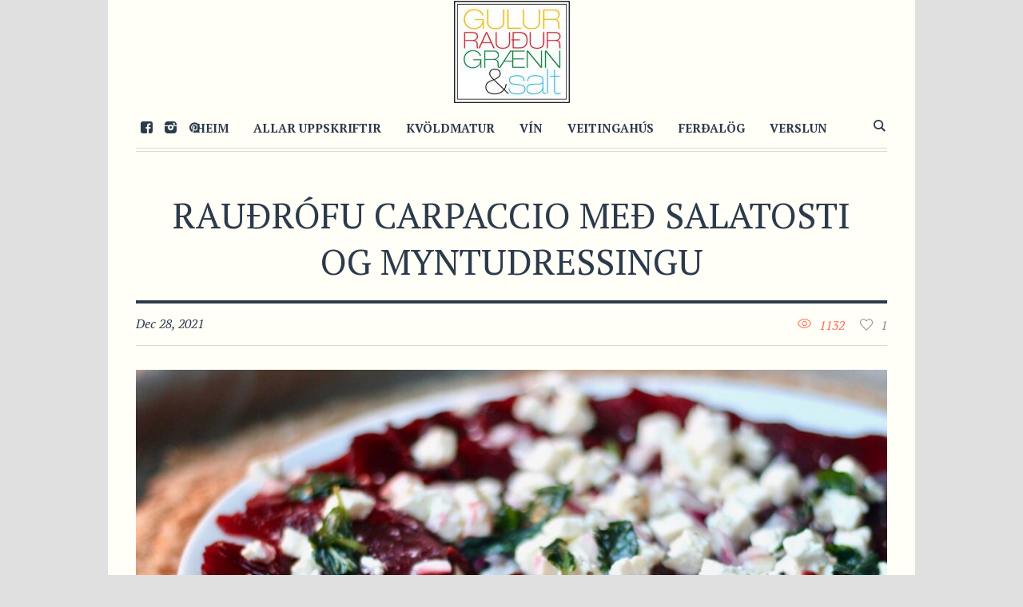

--- FILE ---
content_type: text/html; charset=UTF-8
request_url: https://grgs.is/recipe/raudrofu-carpaccio-med-salatosti-og-myntudressingu/
body_size: 11287
content:
<!DOCTYPE html>
<html lang="en-US" class="cmsmasters_html">
<head>
<meta charset="UTF-8" />
<meta name="viewport" content="width=device-width, initial-scale=1, maximum-scale=1" />
<meta name="format-detection" content="telephone=no" />
<link rel="profile" href="http://gmpg.org/xfn/11" />
<link rel="pingback" href="https://grgs.is/xmlrpc.php" />
<title>Rauðrófu carpaccio með salatosti og myntudressingu &#8211; GulurRauðurGrænn&amp;Salt</title>
<meta name='robots' content='max-image-preview:large' />
<link rel='dns-prefetch' href='//fonts.googleapis.com' />
<link rel="alternate" type="application/rss+xml" title="GulurRauðurGrænn&amp;Salt &raquo; Feed" href="https://grgs.is/feed/" />
<link rel="alternate" type="application/rss+xml" title="GulurRauðurGrænn&amp;Salt &raquo; Comments Feed" href="https://grgs.is/comments/feed/" />
<link rel="alternate" type="application/rss+xml" title="GulurRauðurGrænn&amp;Salt &raquo; Rauðrófu carpaccio með salatosti og myntudressingu Comments Feed" href="https://grgs.is/recipe/raudrofu-carpaccio-med-salatosti-og-myntudressingu/feed/" />
		<!-- This site uses the Google Analytics by MonsterInsights plugin v8.23.1 - Using Analytics tracking - https://www.monsterinsights.com/ -->
		<!-- Note: MonsterInsights is not currently configured on this site. The site owner needs to authenticate with Google Analytics in the MonsterInsights settings panel. -->
					<!-- No tracking code set -->
				<!-- / Google Analytics by MonsterInsights -->
		<script type="text/javascript">
window._wpemojiSettings = {"baseUrl":"https:\/\/s.w.org\/images\/core\/emoji\/14.0.0\/72x72\/","ext":".png","svgUrl":"https:\/\/s.w.org\/images\/core\/emoji\/14.0.0\/svg\/","svgExt":".svg","source":{"concatemoji":"https:\/\/grgs.is\/wp-includes\/js\/wp-emoji-release.min.js?ver=6.2.1"}};
/*! This file is auto-generated */
!function(e,a,t){var n,r,o,i=a.createElement("canvas"),p=i.getContext&&i.getContext("2d");function s(e,t){p.clearRect(0,0,i.width,i.height),p.fillText(e,0,0);e=i.toDataURL();return p.clearRect(0,0,i.width,i.height),p.fillText(t,0,0),e===i.toDataURL()}function c(e){var t=a.createElement("script");t.src=e,t.defer=t.type="text/javascript",a.getElementsByTagName("head")[0].appendChild(t)}for(o=Array("flag","emoji"),t.supports={everything:!0,everythingExceptFlag:!0},r=0;r<o.length;r++)t.supports[o[r]]=function(e){if(p&&p.fillText)switch(p.textBaseline="top",p.font="600 32px Arial",e){case"flag":return s("\ud83c\udff3\ufe0f\u200d\u26a7\ufe0f","\ud83c\udff3\ufe0f\u200b\u26a7\ufe0f")?!1:!s("\ud83c\uddfa\ud83c\uddf3","\ud83c\uddfa\u200b\ud83c\uddf3")&&!s("\ud83c\udff4\udb40\udc67\udb40\udc62\udb40\udc65\udb40\udc6e\udb40\udc67\udb40\udc7f","\ud83c\udff4\u200b\udb40\udc67\u200b\udb40\udc62\u200b\udb40\udc65\u200b\udb40\udc6e\u200b\udb40\udc67\u200b\udb40\udc7f");case"emoji":return!s("\ud83e\udef1\ud83c\udffb\u200d\ud83e\udef2\ud83c\udfff","\ud83e\udef1\ud83c\udffb\u200b\ud83e\udef2\ud83c\udfff")}return!1}(o[r]),t.supports.everything=t.supports.everything&&t.supports[o[r]],"flag"!==o[r]&&(t.supports.everythingExceptFlag=t.supports.everythingExceptFlag&&t.supports[o[r]]);t.supports.everythingExceptFlag=t.supports.everythingExceptFlag&&!t.supports.flag,t.DOMReady=!1,t.readyCallback=function(){t.DOMReady=!0},t.supports.everything||(n=function(){t.readyCallback()},a.addEventListener?(a.addEventListener("DOMContentLoaded",n,!1),e.addEventListener("load",n,!1)):(e.attachEvent("onload",n),a.attachEvent("onreadystatechange",function(){"complete"===a.readyState&&t.readyCallback()})),(e=t.source||{}).concatemoji?c(e.concatemoji):e.wpemoji&&e.twemoji&&(c(e.twemoji),c(e.wpemoji)))}(window,document,window._wpemojiSettings);
</script>
<style type="text/css">
img.wp-smiley,
img.emoji {
	display: inline !important;
	border: none !important;
	box-shadow: none !important;
	height: 1em !important;
	width: 1em !important;
	margin: 0 0.07em !important;
	vertical-align: -0.1em !important;
	background: none !important;
	padding: 0 !important;
}
</style>
	<link rel='stylesheet' id='validate-engine-css-css' href='https://grgs.is/wp-content/plugins/wysija-newsletters/css/validationEngine.jquery.css?ver=2.21' type='text/css' media='all' />
<link rel='stylesheet' id='wp-block-library-css' href='https://grgs.is/wp-includes/css/dist/block-library/style.min.css?ver=6.2.1' type='text/css' media='all' />
<link rel='stylesheet' id='classic-theme-styles-css' href='https://grgs.is/wp-includes/css/classic-themes.min.css?ver=6.2.1' type='text/css' media='all' />
<style id='global-styles-inline-css' type='text/css'>
body{--wp--preset--color--black: #000000;--wp--preset--color--cyan-bluish-gray: #abb8c3;--wp--preset--color--white: #ffffff;--wp--preset--color--pale-pink: #f78da7;--wp--preset--color--vivid-red: #cf2e2e;--wp--preset--color--luminous-vivid-orange: #ff6900;--wp--preset--color--luminous-vivid-amber: #fcb900;--wp--preset--color--light-green-cyan: #7bdcb5;--wp--preset--color--vivid-green-cyan: #00d084;--wp--preset--color--pale-cyan-blue: #8ed1fc;--wp--preset--color--vivid-cyan-blue: #0693e3;--wp--preset--color--vivid-purple: #9b51e0;--wp--preset--gradient--vivid-cyan-blue-to-vivid-purple: linear-gradient(135deg,rgba(6,147,227,1) 0%,rgb(155,81,224) 100%);--wp--preset--gradient--light-green-cyan-to-vivid-green-cyan: linear-gradient(135deg,rgb(122,220,180) 0%,rgb(0,208,130) 100%);--wp--preset--gradient--luminous-vivid-amber-to-luminous-vivid-orange: linear-gradient(135deg,rgba(252,185,0,1) 0%,rgba(255,105,0,1) 100%);--wp--preset--gradient--luminous-vivid-orange-to-vivid-red: linear-gradient(135deg,rgba(255,105,0,1) 0%,rgb(207,46,46) 100%);--wp--preset--gradient--very-light-gray-to-cyan-bluish-gray: linear-gradient(135deg,rgb(238,238,238) 0%,rgb(169,184,195) 100%);--wp--preset--gradient--cool-to-warm-spectrum: linear-gradient(135deg,rgb(74,234,220) 0%,rgb(151,120,209) 20%,rgb(207,42,186) 40%,rgb(238,44,130) 60%,rgb(251,105,98) 80%,rgb(254,248,76) 100%);--wp--preset--gradient--blush-light-purple: linear-gradient(135deg,rgb(255,206,236) 0%,rgb(152,150,240) 100%);--wp--preset--gradient--blush-bordeaux: linear-gradient(135deg,rgb(254,205,165) 0%,rgb(254,45,45) 50%,rgb(107,0,62) 100%);--wp--preset--gradient--luminous-dusk: linear-gradient(135deg,rgb(255,203,112) 0%,rgb(199,81,192) 50%,rgb(65,88,208) 100%);--wp--preset--gradient--pale-ocean: linear-gradient(135deg,rgb(255,245,203) 0%,rgb(182,227,212) 50%,rgb(51,167,181) 100%);--wp--preset--gradient--electric-grass: linear-gradient(135deg,rgb(202,248,128) 0%,rgb(113,206,126) 100%);--wp--preset--gradient--midnight: linear-gradient(135deg,rgb(2,3,129) 0%,rgb(40,116,252) 100%);--wp--preset--duotone--dark-grayscale: url('#wp-duotone-dark-grayscale');--wp--preset--duotone--grayscale: url('#wp-duotone-grayscale');--wp--preset--duotone--purple-yellow: url('#wp-duotone-purple-yellow');--wp--preset--duotone--blue-red: url('#wp-duotone-blue-red');--wp--preset--duotone--midnight: url('#wp-duotone-midnight');--wp--preset--duotone--magenta-yellow: url('#wp-duotone-magenta-yellow');--wp--preset--duotone--purple-green: url('#wp-duotone-purple-green');--wp--preset--duotone--blue-orange: url('#wp-duotone-blue-orange');--wp--preset--font-size--small: 13px;--wp--preset--font-size--medium: 20px;--wp--preset--font-size--large: 36px;--wp--preset--font-size--x-large: 42px;--wp--preset--spacing--20: 0.44rem;--wp--preset--spacing--30: 0.67rem;--wp--preset--spacing--40: 1rem;--wp--preset--spacing--50: 1.5rem;--wp--preset--spacing--60: 2.25rem;--wp--preset--spacing--70: 3.38rem;--wp--preset--spacing--80: 5.06rem;--wp--preset--shadow--natural: 6px 6px 9px rgba(0, 0, 0, 0.2);--wp--preset--shadow--deep: 12px 12px 50px rgba(0, 0, 0, 0.4);--wp--preset--shadow--sharp: 6px 6px 0px rgba(0, 0, 0, 0.2);--wp--preset--shadow--outlined: 6px 6px 0px -3px rgba(255, 255, 255, 1), 6px 6px rgba(0, 0, 0, 1);--wp--preset--shadow--crisp: 6px 6px 0px rgba(0, 0, 0, 1);}:where(.is-layout-flex){gap: 0.5em;}body .is-layout-flow > .alignleft{float: left;margin-inline-start: 0;margin-inline-end: 2em;}body .is-layout-flow > .alignright{float: right;margin-inline-start: 2em;margin-inline-end: 0;}body .is-layout-flow > .aligncenter{margin-left: auto !important;margin-right: auto !important;}body .is-layout-constrained > .alignleft{float: left;margin-inline-start: 0;margin-inline-end: 2em;}body .is-layout-constrained > .alignright{float: right;margin-inline-start: 2em;margin-inline-end: 0;}body .is-layout-constrained > .aligncenter{margin-left: auto !important;margin-right: auto !important;}body .is-layout-constrained > :where(:not(.alignleft):not(.alignright):not(.alignfull)){max-width: var(--wp--style--global--content-size);margin-left: auto !important;margin-right: auto !important;}body .is-layout-constrained > .alignwide{max-width: var(--wp--style--global--wide-size);}body .is-layout-flex{display: flex;}body .is-layout-flex{flex-wrap: wrap;align-items: center;}body .is-layout-flex > *{margin: 0;}:where(.wp-block-columns.is-layout-flex){gap: 2em;}.has-black-color{color: var(--wp--preset--color--black) !important;}.has-cyan-bluish-gray-color{color: var(--wp--preset--color--cyan-bluish-gray) !important;}.has-white-color{color: var(--wp--preset--color--white) !important;}.has-pale-pink-color{color: var(--wp--preset--color--pale-pink) !important;}.has-vivid-red-color{color: var(--wp--preset--color--vivid-red) !important;}.has-luminous-vivid-orange-color{color: var(--wp--preset--color--luminous-vivid-orange) !important;}.has-luminous-vivid-amber-color{color: var(--wp--preset--color--luminous-vivid-amber) !important;}.has-light-green-cyan-color{color: var(--wp--preset--color--light-green-cyan) !important;}.has-vivid-green-cyan-color{color: var(--wp--preset--color--vivid-green-cyan) !important;}.has-pale-cyan-blue-color{color: var(--wp--preset--color--pale-cyan-blue) !important;}.has-vivid-cyan-blue-color{color: var(--wp--preset--color--vivid-cyan-blue) !important;}.has-vivid-purple-color{color: var(--wp--preset--color--vivid-purple) !important;}.has-black-background-color{background-color: var(--wp--preset--color--black) !important;}.has-cyan-bluish-gray-background-color{background-color: var(--wp--preset--color--cyan-bluish-gray) !important;}.has-white-background-color{background-color: var(--wp--preset--color--white) !important;}.has-pale-pink-background-color{background-color: var(--wp--preset--color--pale-pink) !important;}.has-vivid-red-background-color{background-color: var(--wp--preset--color--vivid-red) !important;}.has-luminous-vivid-orange-background-color{background-color: var(--wp--preset--color--luminous-vivid-orange) !important;}.has-luminous-vivid-amber-background-color{background-color: var(--wp--preset--color--luminous-vivid-amber) !important;}.has-light-green-cyan-background-color{background-color: var(--wp--preset--color--light-green-cyan) !important;}.has-vivid-green-cyan-background-color{background-color: var(--wp--preset--color--vivid-green-cyan) !important;}.has-pale-cyan-blue-background-color{background-color: var(--wp--preset--color--pale-cyan-blue) !important;}.has-vivid-cyan-blue-background-color{background-color: var(--wp--preset--color--vivid-cyan-blue) !important;}.has-vivid-purple-background-color{background-color: var(--wp--preset--color--vivid-purple) !important;}.has-black-border-color{border-color: var(--wp--preset--color--black) !important;}.has-cyan-bluish-gray-border-color{border-color: var(--wp--preset--color--cyan-bluish-gray) !important;}.has-white-border-color{border-color: var(--wp--preset--color--white) !important;}.has-pale-pink-border-color{border-color: var(--wp--preset--color--pale-pink) !important;}.has-vivid-red-border-color{border-color: var(--wp--preset--color--vivid-red) !important;}.has-luminous-vivid-orange-border-color{border-color: var(--wp--preset--color--luminous-vivid-orange) !important;}.has-luminous-vivid-amber-border-color{border-color: var(--wp--preset--color--luminous-vivid-amber) !important;}.has-light-green-cyan-border-color{border-color: var(--wp--preset--color--light-green-cyan) !important;}.has-vivid-green-cyan-border-color{border-color: var(--wp--preset--color--vivid-green-cyan) !important;}.has-pale-cyan-blue-border-color{border-color: var(--wp--preset--color--pale-cyan-blue) !important;}.has-vivid-cyan-blue-border-color{border-color: var(--wp--preset--color--vivid-cyan-blue) !important;}.has-vivid-purple-border-color{border-color: var(--wp--preset--color--vivid-purple) !important;}.has-vivid-cyan-blue-to-vivid-purple-gradient-background{background: var(--wp--preset--gradient--vivid-cyan-blue-to-vivid-purple) !important;}.has-light-green-cyan-to-vivid-green-cyan-gradient-background{background: var(--wp--preset--gradient--light-green-cyan-to-vivid-green-cyan) !important;}.has-luminous-vivid-amber-to-luminous-vivid-orange-gradient-background{background: var(--wp--preset--gradient--luminous-vivid-amber-to-luminous-vivid-orange) !important;}.has-luminous-vivid-orange-to-vivid-red-gradient-background{background: var(--wp--preset--gradient--luminous-vivid-orange-to-vivid-red) !important;}.has-very-light-gray-to-cyan-bluish-gray-gradient-background{background: var(--wp--preset--gradient--very-light-gray-to-cyan-bluish-gray) !important;}.has-cool-to-warm-spectrum-gradient-background{background: var(--wp--preset--gradient--cool-to-warm-spectrum) !important;}.has-blush-light-purple-gradient-background{background: var(--wp--preset--gradient--blush-light-purple) !important;}.has-blush-bordeaux-gradient-background{background: var(--wp--preset--gradient--blush-bordeaux) !important;}.has-luminous-dusk-gradient-background{background: var(--wp--preset--gradient--luminous-dusk) !important;}.has-pale-ocean-gradient-background{background: var(--wp--preset--gradient--pale-ocean) !important;}.has-electric-grass-gradient-background{background: var(--wp--preset--gradient--electric-grass) !important;}.has-midnight-gradient-background{background: var(--wp--preset--gradient--midnight) !important;}.has-small-font-size{font-size: var(--wp--preset--font-size--small) !important;}.has-medium-font-size{font-size: var(--wp--preset--font-size--medium) !important;}.has-large-font-size{font-size: var(--wp--preset--font-size--large) !important;}.has-x-large-font-size{font-size: var(--wp--preset--font-size--x-large) !important;}
.wp-block-navigation a:where(:not(.wp-element-button)){color: inherit;}
:where(.wp-block-columns.is-layout-flex){gap: 2em;}
.wp-block-pullquote{font-size: 1.5em;line-height: 1.6;}
</style>
<link rel='stylesheet' id='contact-form-7-css' href='https://grgs.is/wp-content/plugins/contact-form-7/includes/css/styles.css?ver=5.8.5' type='text/css' media='all' />
<link rel='stylesheet' id='good-food-theme-style-css' href='https://grgs.is/wp-content/themes/good-food/style.css?ver=1.0.0' type='text/css' media='screen, print' />
<link rel='stylesheet' id='good-food-style-css' href='https://grgs.is/wp-content/themes/good-food/theme-framework/theme-style/css/style.css?ver=1.0.0' type='text/css' media='screen, print' />
<style id='good-food-style-inline-css' type='text/css'>

	html body {
		background-color : #e0e0e0;
	}

		.headline_aligner,
		.cmsmasters_breadcrumbs_aligner {
			min-height:170px;
		}
		


		#page .cmsmasters_social_icon_color.cmsmasters_social_icon_2 {
			color:#2c3b4b;
		}
		

		#page .cmsmasters_social_icon_color.cmsmasters_social_icon_2:hover {
			color:#8e9092;
		}

	.header_top {
		height : 38px;
	}

	.header_mid {
		height : 60px;
	}

	.header_bot {
		height : 130px;
	}

	#page.cmsmasters_heading_after_header #middle,
	#page.cmsmasters_heading_under_header #middle .headline .headline_outer {
		padding-top : 60px;
	}

	#page.cmsmasters_heading_after_header.enable_header_top #middle,
	#page.cmsmasters_heading_under_header.enable_header_top #middle .headline .headline_outer {
		padding-top : 98px;
	}

	#page.cmsmasters_heading_after_header.enable_header_bottom #middle,
	#page.cmsmasters_heading_under_header.enable_header_bottom #middle .headline .headline_outer {
		padding-top : 190px;
	}

	#page.cmsmasters_heading_after_header.enable_header_top.enable_header_bottom #middle,
	#page.cmsmasters_heading_under_header.enable_header_top.enable_header_bottom #middle .headline .headline_outer {
		padding-top : 228px;
	}

	@media only screen and (max-width: 1024px) {
		.header_top,
		.header_mid,
		.header_bot {
			height : auto;
		}

		.header_mid .header_mid_inner .header_mid_inner_cont > div {
			height : 120px;
		}

		#page.cmsmasters_heading_after_header #middle,
		#page.cmsmasters_heading_under_header #middle .headline .headline_outer,
		#page.cmsmasters_heading_after_header.enable_header_top #middle,
		#page.cmsmasters_heading_under_header.enable_header_top #middle .headline .headline_outer,
		#page.cmsmasters_heading_after_header.enable_header_bottom #middle,
		#page.cmsmasters_heading_under_header.enable_header_bottom #middle .headline .headline_outer,
		#page.cmsmasters_heading_after_header.enable_header_top.enable_header_bottom #middle,
		#page.cmsmasters_heading_under_header.enable_header_top.enable_header_bottom #middle .headline .headline_outer {
			padding-top : 0 !important;
		}
	}

	@media only screen and (max-width: 768px) {
		.header_mid .header_mid_inner .header_mid_inner_cont > div {
			height : 60px;
		}
	}


	.header_mid .header_mid_inner .logo_wrap, 
	.header_bot .header_bot_inner .logo_wrap {
		width : 145px;
	}

	.header_mid_inner .logo .logo_retina, 
	.header_bot_inner .logo .logo_retina {
		width : 72.5px;
		max-width : 72.5px;
	}

</style>
<link rel='stylesheet' id='good-food-adaptive-css' href='https://grgs.is/wp-content/themes/good-food/theme-framework/theme-style/css/adaptive.css?ver=1.0.0' type='text/css' media='screen, print' />
<link rel='stylesheet' id='good-food-retina-css' href='https://grgs.is/wp-content/themes/good-food/theme-framework/theme-style/css/retina.css?ver=1.0.0' type='text/css' media='screen' />
<link rel='stylesheet' id='good-food-icons-css' href='https://grgs.is/wp-content/themes/good-food/css/fontello.css?ver=1.0.0' type='text/css' media='screen' />
<link rel='stylesheet' id='good-food-icons-custom-css' href='https://grgs.is/wp-content/themes/good-food/theme-framework/theme-style/css/fontello-custom.css?ver=1.0.0' type='text/css' media='screen' />
<link rel='stylesheet' id='animate-css' href='https://grgs.is/wp-content/themes/good-food/css/animate.css?ver=1.0.0' type='text/css' media='screen' />
<link rel='stylesheet' id='ilightbox-css' href='https://grgs.is/wp-content/themes/good-food/css/ilightbox.css?ver=2.2.0' type='text/css' media='screen' />
<link rel='stylesheet' id='ilightbox-skin-dark-css' href='https://grgs.is/wp-content/themes/good-food/css/ilightbox-skins/dark-skin.css?ver=2.2.0' type='text/css' media='screen' />
<link rel='stylesheet' id='good-food-fonts-schemes-css' href='https://grgs.is/wp-content/uploads/cmsmasters_styles/good-food.css?ver=1.0.0' type='text/css' media='screen' />
<link rel='stylesheet' id='google-fonts-css' href='//fonts.googleapis.com/css?family=PT+Serif%3A400%2C400italic%2C700%2C700italic&#038;ver=6.2.1' type='text/css' media='all' />
<script type='text/javascript' src='https://grgs.is/wp-includes/js/jquery/jquery.min.js?ver=3.6.4' id='jquery-core-js'></script>
<script type='text/javascript' src='https://grgs.is/wp-includes/js/jquery/jquery-migrate.min.js?ver=3.4.0' id='jquery-migrate-js'></script>
<script type='text/javascript' src='https://grgs.is/wp-content/themes/good-food/js/debounced-resize.min.js?ver=1.0.0' id='debounced-resize-js'></script>
<script type='text/javascript' src='https://grgs.is/wp-content/themes/good-food/js/modernizr.min.js?ver=1.0.0' id='modernizr-js'></script>
<script type='text/javascript' src='https://grgs.is/wp-content/themes/good-food/js/respond.min.js?ver=1.0.0' id='respond-js'></script>
<script type='text/javascript' src='https://grgs.is/wp-content/themes/good-food/js/jquery.iLightBox.min.js?ver=2.2.0' id='iLightBox-js'></script>
<link rel="https://api.w.org/" href="https://grgs.is/wp-json/" /><link rel="EditURI" type="application/rsd+xml" title="RSD" href="https://grgs.is/xmlrpc.php?rsd" />
<link rel="wlwmanifest" type="application/wlwmanifest+xml" href="https://grgs.is/wp-includes/wlwmanifest.xml" />
<meta name="generator" content="WordPress 6.2.1" />
<link rel="canonical" href="https://grgs.is/recipe/raudrofu-carpaccio-med-salatosti-og-myntudressingu/" />
<link rel='shortlink' href='https://grgs.is/?p=2734234' />
<link rel="alternate" type="application/json+oembed" href="https://grgs.is/wp-json/oembed/1.0/embed?url=https%3A%2F%2Fgrgs.is%2Frecipe%2Fraudrofu-carpaccio-med-salatosti-og-myntudressingu%2F" />
<link rel="alternate" type="text/xml+oembed" href="https://grgs.is/wp-json/oembed/1.0/embed?url=https%3A%2F%2Fgrgs.is%2Frecipe%2Fraudrofu-carpaccio-med-salatosti-og-myntudressingu%2F&#038;format=xml" />
<link rel="icon" href="https://grgs.is/wp-content/uploads/2018/06/cropped-grgs-top-logo-32x32.jpg" sizes="32x32" />
<link rel="icon" href="https://grgs.is/wp-content/uploads/2018/06/cropped-grgs-top-logo-192x192.jpg" sizes="192x192" />
<link rel="apple-touch-icon" href="https://grgs.is/wp-content/uploads/2018/06/cropped-grgs-top-logo-180x180.jpg" />
<meta name="msapplication-TileImage" content="https://grgs.is/wp-content/uploads/2018/06/cropped-grgs-top-logo-270x270.jpg" />
		<style type="text/css" id="wp-custom-css">
			.ubm_banner {
	margin: 1.5%;
}

body .enable_header_bottom #main header .header_bot {
}

.header_mid .logo_wrap .logo img {
	height: 80px !important;
}

aside.ubm_widget img {
	width: 100%;
}

body #middle .headline {
	display: none;
}

.cmsmasters_heading_wrap:not(.grgs-highlight) {
	padding-top: 0;
	padding-bottom: 60px;
}

.grgs-highlight .cmsmasters_heading {
	padding: 5px 25px;
	background: rgba(255,255,255,.75);
}

.grgs-highlight .cmsmasters_heading a {
	color: black;
	text-transform: uppercase
}

/* stuff */
.cmsmasters_archive_type .cmsmasters_archive_item_img_wrap + .cmsmasters_archive_item_cont_wrap {
  padding: 0;
}

.grgs-frontpage-recipes .cmsmasters_project_grid .project_inner {
    min-height: 200px;
}

.cmsmasters_project_grid .project_inner h4.cmsmasters_project_title.entry-title {
    overflow: hidden;
    height: 88px;
}

/* OVERWTITING FRONT GRID */
.cmsmasters_row_outer_parent {
	padding-bottom: 10px !important;
}

.cmsmasters_row_margin {
	margin: 0 -5px;
}

.cmsmasters_column.one_half {
	margin: 0 5px;
	width: calc(50% - 10px) 
}

.cmsmasters_heading_wrap {
	height: initial !important;
}
	

.cmsmasters_column.one_fourth {
	margin: 0 5px;
	width: calc(25% - 10px);
}

#page.cmsmasters_heading_after_header.enable_header_bottom #middle, #page.cmsmasters_heading_under_header.enable_header_bottom #middle .headline .headline_outer {
	padding-top: 200px;
}
@media only screen and (max-width: 1024px) {
	.cmsmasters_141214 .cmsmasters_column.one_fourth, .cmsmasters_141214 .cmsmasters_column.one_half {
		width: calc(33.3% - 10px);
	}
	
	.header_mid .logo_wrap .logo img {
		display: none;
	}
	.header_mid .logo_wrap .logo img.logo_retina {
		display: block;
	}
}
@media only screen and (max-width: 768px) {
.one_first, .one_half, .one_third, .two_third, .one_fourth, .one_fifth, .three_fourth, .cmsmasters_121414 .cmsmasters_column.one_half, .cmsmasters_141412 .cmsmasters_column.one_half, .cmsmasters_141214 .cmsmasters_column.one_fourth, .cmsmasters_141214 .cmsmasters_column.one_half {
	width: calc(100% - 10px) !important;
	}
.cmsmasters_heading_wrap {
		margin-top: 5px !important;
		margin-bottom: 5px !important;
	padding: 70px 0;
	height: initial !important;
	}
	.cmsmasters_row_outer_parent {
		padding-bottom: 0px !important;
	}
	
	body .enable_header_bottom #main header .header_bot {
		display: inherit;
	}
	.header_bot .logo_wrap .logo img {
		display: none;
	}
	
	.header_bot .logo_wrap .logo img.logo_retina {
		display: block
	}
}		</style>
		</head>
<body class="project-template-default single single-project postid-2734234 single-format-standard">

<div class="cmsmasters_header_search_form">
			<span class="cmsmasters_header_search_form_close cmsmasters_theme_icon_cancel"></span><form method="get" action="https://grgs.is/">
			<div class="cmsmasters_header_search_form_field">
				<button type="submit" class="cmsmasters_theme_icon_search"></button>
				<input type="search" name="s" placeholder="Leitarorð" value="" />
			</div>
		</form></div>
<!-- Start Page -->
<div id="page" class="chrome_only cmsmasters_boxed fixed_header enable_header_bottom cmsmasters_heading_under_header hfeed site">

<!-- Start Main -->
<div id="main">

<!-- Start Header -->
<header id="header">
	<div class="header_bot" data-height="130"><div class="header_bot_outer"><div class="header_bot_inner"><div class="logo_wrap"><a href="https://grgs.is/" title="GulurRauðurGrænn&amp;Salt" class="logo">
	<img src="https://grgs.is/wp-content/uploads/2018/06/grgs-top-logo.jpg" alt="GulurRauðurGrænn&amp;Salt" /><img class="logo_retina" src="https://grgs.is/wp-content/uploads/2018/06/grgs-top-logo.jpg" alt="GulurRauðurGrænn&amp;Salt" width="72.5" height="64" /></a>
</div></div></div></div><div class="header_mid" data-height="60"><div class="header_mid_outer"><div class="header_mid_inner"><div class="header_mid_inner_cont">
<div class="social_wrap">
	<div class="social_wrap_inner">
		<ul>
				<li>
					<a href="https://www.facebook.com/GulurRaudurGraennSalt/" class="cmsmasters_social_icon cmsmasters_social_icon_1 cmsmasters-icon-custom-facebook-rect-1" title="Facebook" target="_blank"></a>
				</li>
				<li>
					<a href="https://www.instagram.com/gulurraudurgraennogsalt/" class="cmsmasters_social_icon cmsmasters_social_icon_2 cmsmasters-icon-custom-instagram-filled cmsmasters_social_icon_color" title="Instagram" target="_blank"></a>
				</li>
				<li>
					<a href="https://www.pinterest.com/ColorFood/grgs/" class="cmsmasters_social_icon cmsmasters_social_icon_3 cmsmasters-icon-pinterest-circled" title="Pinterest" target="_blank"></a>
				</li>
		</ul>
	</div>
</div><div class="mid_search_but_wrap"><a href="javascript:void(0)" class="mid_search_but cmsmasters_header_search_but cmsmasters_theme_icon_search"></a></div><div class="logo_wrap"><a href="https://grgs.is/" title="GulurRauðurGrænn&amp;Salt" class="logo">
	<img src="https://grgs.is/wp-content/uploads/2018/06/grgs-top-logo.jpg" alt="GulurRauðurGrænn&amp;Salt" /><img class="logo_retina" src="https://grgs.is/wp-content/uploads/2018/06/grgs-top-logo.jpg" alt="GulurRauðurGrænn&amp;Salt" width="72.5" height="64" /></a>
</div><div class="resp_mid_nav_wrap"><div class="resp_mid_nav_outer"><a class="responsive_nav resp_mid_nav cmsmasters_theme_icon_resp_nav" href="javascript:void(0)"></a></div></div><!-- Start Navigation --><div class="mid_nav_wrap"><nav><div class="menu-topmenu-container"><ul id="navigation" class="mid_nav navigation"><li id="menu-item-16247" class="menu-item menu-item-type-custom menu-item-object-custom menu-item-home menu-item-16247 menu-item-depth-0"><a href="https://grgs.is"><span class="nav_item_wrap"><span class="nav_title">Heim</span></span></a></li>
<li id="menu-item-16250" class="menu-item menu-item-type-post_type menu-item-object-page menu-item-has-children menu-item-16250 menu-item-depth-0"><a href="https://grgs.is/allar-uppskriftir/"><span class="nav_item_wrap"><span class="nav_title">Allar uppskriftir</span></span></a>
<ul class="sub-menu">
	<li id="menu-item-21731" class="menu-item menu-item-type-post_type menu-item-object-page menu-item-21731 menu-item-depth-1"><a href="https://grgs.is/kvoldmatur/"><span class="nav_item_wrap"><span class="nav_title">Kvöldmatur</span></span></a>	</li>
	<li id="menu-item-21730" class="menu-item menu-item-type-post_type menu-item-object-page menu-item-21730 menu-item-depth-1"><a href="https://grgs.is/eftirrettir/"><span class="nav_item_wrap"><span class="nav_title">Eftirréttir</span></span></a>	</li>
	<li id="menu-item-21729" class="menu-item menu-item-type-post_type menu-item-object-page menu-item-21729 menu-item-depth-1"><a href="https://grgs.is/hadegismatur/"><span class="nav_item_wrap"><span class="nav_title">Hádegismatur</span></span></a>	</li>
	<li id="menu-item-21728" class="menu-item menu-item-type-post_type menu-item-object-page menu-item-21728 menu-item-depth-1"><a href="https://grgs.is/bakstur/"><span class="nav_item_wrap"><span class="nav_title">Bakstur</span></span></a>	</li>
	<li id="menu-item-21726" class="menu-item menu-item-type-post_type menu-item-object-page menu-item-21726 menu-item-depth-1"><a href="https://grgs.is/supur-og-salat/"><span class="nav_item_wrap"><span class="nav_title">Súpur og salat</span></span></a>	</li>
	<li id="menu-item-21725" class="menu-item menu-item-type-post_type menu-item-object-page menu-item-21725 menu-item-depth-1"><a href="https://grgs.is/medlaeti/"><span class="nav_item_wrap"><span class="nav_title">Meðlæti</span></span></a>	</li>
	<li id="menu-item-21724" class="menu-item menu-item-type-post_type menu-item-object-page menu-item-21724 menu-item-depth-1"><a href="https://grgs.is/morgunmatur/"><span class="nav_item_wrap"><span class="nav_title">Morgunmatur</span></span></a>	</li>
	<li id="menu-item-21723" class="menu-item menu-item-type-post_type menu-item-object-page menu-item-21723 menu-item-depth-1"><a href="https://grgs.is/graenmetisrettir/"><span class="nav_item_wrap"><span class="nav_title">Grænmetisréttir</span></span></a>	</li>
	<li id="menu-item-21722" class="menu-item menu-item-type-post_type menu-item-object-page menu-item-21722 menu-item-depth-1"><a href="https://grgs.is/drykkir/"><span class="nav_item_wrap"><span class="nav_title">Drykkir</span></span></a>	</li>
	<li id="menu-item-21721" class="menu-item menu-item-type-post_type menu-item-object-page menu-item-21721 menu-item-depth-1"><a href="https://grgs.is/barnvaent/"><span class="nav_item_wrap"><span class="nav_title">Barnvænt</span></span></a>	</li>
	<li id="menu-item-21720" class="menu-item menu-item-type-post_type menu-item-object-page menu-item-21720 menu-item-depth-1"><a href="https://grgs.is/30-minutna-rettir/"><span class="nav_item_wrap"><span class="nav_title">30 mínútna réttir</span></span></a>	</li>
</ul>
</li>
<li id="menu-item-3756251" class="menu-item menu-item-type-post_type menu-item-object-page menu-item-3756251 menu-item-depth-0"><a href="https://grgs.is/kvoldmatur/"><span class="nav_item_wrap"><span class="nav_title">Kvöldmatur</span></span></a></li>
<li id="menu-item-21578" class="menu-item menu-item-type-post_type menu-item-object-page menu-item-21578 menu-item-depth-0"><a href="https://grgs.is/vin/"><span class="nav_item_wrap"><span class="nav_title">Vín</span></span></a></li>
<li id="menu-item-350515" class="menu-item menu-item-type-post_type menu-item-object-page menu-item-350515 menu-item-depth-0"><a href="https://grgs.is/veitingahus/"><span class="nav_item_wrap"><span class="nav_title">Veitingahús</span></span></a></li>
<li id="menu-item-723799" class="menu-item menu-item-type-post_type menu-item-object-page menu-item-723799 menu-item-depth-0"><a href="https://grgs.is/blogg/"><span class="nav_item_wrap"><span class="nav_title">Ferðalög</span></span></a></li>
<li id="menu-item-19817" class="menu-item menu-item-type-post_type menu-item-object-page menu-item-19817 menu-item-depth-0"><a href="https://grgs.is/shop/"><span class="nav_item_wrap"><span class="nav_title">Verslun</span></span></a></li>
</ul></div></nav></div><!-- Finish Navigation --></div></div></div></div></header>
<!-- Finish Header -->


<!-- Start Middle -->
<div id="middle">
<div class="headline cmsmasters_color_scheme_default">
				<div class="headline_outer cmsmasters_headline_disabled">
					<div class="headline_color"></div></div>
			</div><div class="middle_inner">
<div class="content_wrap fullwidth">

<!-- Start Content -->
<div class="middle_content entry"><div class="portfolio opened-article"><!-- Start Project Single Article -->
<article id="post-2734234" class="cmsmasters_open_project post-2734234 project type-project status-publish format-standard has-post-thumbnail hentry pj-categs-30-minutna-rettir pj-categs-fljotlegt pj-categs-forrettur pj-categs-graenmetisrettir pj-categs-jol pj-categs-snarl pj-tags-carpaccio pj-tags-graenmetisrettur pj-tags-raudrofur" itemscope="" itemtype="http://schema.org/Recipe">
	<div class="cmsmasters_open_project_top_wrap entry-meta"><header class="cmsmasters_project_header entry-header"><h1 class="cmsmasters_project_title entry-title" itemprop="name">Rauðrófu carpaccio með salatosti og myntudressingu</h1></header><div class="cmsmasters_open_project_top_meta"><span class="cmsmasters_project_date"><abbr class="published" title="28/12/2021">Dec 28, 2021</abbr><abbr class="dn date updated" title="28/12/2021">28/12/2021</abbr></span><span class="cmsmasters_likes cmsmasters_project_likes"><a href="#" onclick="cmsmastersLike(2734234, false); return false;" id="cmsmastersLike-2734234" class="cmsmastersLike cmsmasters_theme_icon_like"><span>1 </span></a></span><span class="cmsmasters_views cmsmasters_project_views"><span id="cmsmastersView-2734234" class="cmsmastersView cmsmasters_theme_icon_view no_active"><span>1131</span></span></span></div></div><div class="cmsmasters_open_project_left_wrap"><figure class="cmsmasters_img_wrap" itemscope itemprop="image" itemtype="http://schema.org/ImageObject"><a itemprop="url" href="https://grgs.is/wp-content/uploads/2021/12/IMG_0049-1.jpg" title="Rauðrófu carpaccio með salatosti og myntudressingu" rel="ilightbox[img_2734234_696e816fe3715]" class="cmsmasters_img_link preloader highImg"><img width="1024" height="682" src="https://grgs.is/wp-content/uploads/2021/12/IMG_0049-1.jpg" class="full-width" alt="Rauðrófu carpaccio með salatosti og myntudressingu" decoding="async" loading="lazy" title="Rauðrófu carpaccio með salatosti og myntudressingu" srcset="https://grgs.is/wp-content/uploads/2021/12/IMG_0049-1.jpg 1024w, https://grgs.is/wp-content/uploads/2021/12/IMG_0049-1-600x400.jpg 600w" sizes="(max-width: 1024px) 100vw, 1024px" /></a></figure><div class="cmsmasters_project_cont_info entry-meta"><span class="cmsmasters_project_author" itemprop="author">by <a href="https://grgs.is/author/avista/" title="Posts by Avista" class="vcard author"><span class="fn" rel="author">Avista</span></a></span><span class="cmsmasters_project_category">in <a href="https://grgs.is/pj-categs/30-minutna-rettir/" class="cmsmasters_cat_color cmsmasters_cat_3563" rel="category tag">30 mínútna réttir</a>, <a href="https://grgs.is/pj-categs/fljotlegt/" class="cmsmasters_cat_color cmsmasters_cat_3578" rel="category tag">Fljótlegt</a>, <a href="https://grgs.is/pj-categs/forrettur/" class="cmsmasters_cat_color cmsmasters_cat_3580" rel="category tag">Forréttur</a>, <a href="https://grgs.is/pj-categs/graenmetisrettir/" class="cmsmasters_cat_color cmsmasters_cat_3577" rel="category tag">Grænmetisréttir</a>, <a href="https://grgs.is/pj-categs/jol/" class="cmsmasters_cat_color cmsmasters_cat_3804" rel="category tag">Jól</a>, <a href="https://grgs.is/pj-categs/snarl/" class="cmsmasters_cat_color cmsmasters_cat_3555" rel="category tag">Snarl</a></span></div><div class="cmsmasters_project_info entry-meta"><div class="cmsmasters_project_info_item"><div class="cmsmasters_project_info_item_inner"><h4 class="entry-title">Tilbúið</h4><span>20 mínútur</span></div></div><div class="cmsmasters_project_info_item"><div class="cmsmasters_project_info_item_inner"><h4 class="entry-title">Erfiðleiki</h4><span>Einfalt</span></div></div></div><table class="cmsmasters_project_ingredients"><h3 class="cmsmasters_project_ingredients_title">Innihaldslýsing</h3><tr><td><input type="checkbox"><label></label></td><td itemprop="recipeIngredient">2 pakkar forsoðnar rauðrófur</td></tr><tr><td><input type="checkbox"><label></label></td><td itemprop="recipeIngredient">1/2 - 1 krukka (230 g) salatostur frá Örnu</td></tr><tr><td><input type="checkbox"><label></label></td><td itemprop="recipeIngredient">1/2 rauðlaukur eða 2 skarlottlaukar</td></tr><tr><td><input type="checkbox"><label></label></td><td itemprop="recipeIngredient">180 ml hvítvínsedik</td></tr><tr><td><input type="checkbox"><label></label></td><td itemprop="recipeIngredient">1/3 búnt fersk mynta</td></tr><tr><td><input type="checkbox"><label></label></td><td itemprop="recipeIngredient">60 ml ólífuolía</td></tr><tr><td><input type="checkbox"><label></label></td><td itemprop="recipeIngredient">1 1/2 tsk sykur</td></tr><tr><td><input type="checkbox"><label></label></td><td itemprop="recipeIngredient">safi úr 1/2 sítrónu</td></tr><tr><td><input type="checkbox"><label></label></td><td itemprop="recipeIngredient">salt og pipar</td></tr></table></div><div class="cmsmasters_open_project_right_wrap"><h5 class="cmsmasters_project_excerpt" itemprop="description">Fyrir 4-6</h5><table class="cmsmasters_project_instructions" itemprop="description"><h3 class="cmsmasters_project_instructions_title">Leiðbeiningar</h3><tr><td>1.</td><td>Skerið rauðrófurnar niður í þunnar sneiðar. Ég mæli með að nota ostaskerara. Raðið þeim á disk.</td></tr><tr><td>2.</td><td>Kreistið sítrónusafa yfir þær og kryddið með salti og pipar.</td></tr><tr><td>3.</td><td>Stráið smátt söxuðum rauðlauk og fetaosti (án olíu) yfir. </td></tr><tr><td>4.</td><td>Hrærið edik, myntu, ólífuolíu og sykur saman. Kryddið með salti og pipar og dreyfið yfir allt. </td></tr></table><div class="cmsmasters_project_content entry-content">
<figure id="attachment_2734202" aria-describedby="caption-attachment-2734202" style="width: 1024px" class="wp-caption aligncenter"><img decoding="async" class="wp-image-2734202 size-full" src="https://grgs.is/wp-content/uploads/2021/12/IMG_9983.jpg" alt="" width="1024" height="683" srcset="https://grgs.is/wp-content/uploads/2021/12/IMG_9983.jpg 1024w, https://grgs.is/wp-content/uploads/2021/12/IMG_9983-600x400.jpg 600w" sizes="(max-width: 1024px) 100vw, 1024px" /><figcaption id="caption-attachment-2734202" class="wp-caption-text">Færslan er unnin í samstarfi við Örnu mjólkurvörur</figcaption></figure>
</div><div class="cmsmasters_print_button_wrap"><a href="#" class="cmsmasters_print_button cmsmasters-icon-print-3" onclick="window.print();return false;">Print</a></div><aside class="share_posts">
			<div class="share_posts_inner">
				<h2 class="share_posts_title">Share:</h2>
				<a href="https://www.facebook.com/sharer/sharer.php?display=popup&u=https%3A%2F%2Fgrgs.is%2Frecipe%2Fraudrofu-carpaccio-med-salatosti-og-myntudressingu%2F">Facebook</a>
				<a href="https://plus.google.com/share?url=https%3A%2F%2Fgrgs.is%2Frecipe%2Fraudrofu-carpaccio-med-salatosti-og-myntudressingu%2F">Google+</a>
				<a href="https://twitter.com/intent/tweet?text=Check+out+%27Rau%C3%B0r%C3%B3fu+carpaccio+me%C3%B0+salatosti+og+myntudressingu%27+on+GulurRau%C3%B0urGr%C3%A6nn%26Salt+website&url=https%3A%2F%2Fgrgs.is%2Frecipe%2Fraudrofu-carpaccio-med-salatosti-og-myntudressingu%2F">Twitter</a>
				<a href="https://pinterest.com/pin/create/button/?url=https%3A%2F%2Fgrgs.is%2Frecipe%2Fraudrofu-carpaccio-med-salatosti-og-myntudressingu%2F&media=https%3A%2F%2Fgrgs.is%2Fwp-content%2Fuploads%2F2021%2F12%2FIMG_9973-1.jpg&description=Rauðrófu carpaccio með salatosti og myntudressingu">Pinterest</a>
			</div>
		</aside><aside class="post_nav"><span class="cmsmasters_prev_post"><a href="https://grgs.is/recipe/fint-samlokubraud-med-haframjoli/" rel="prev">Fínt samlokubrauð með haframjöli</a><span class="cmsmasters_prev_arrow"><span></span></span></span><span class="cmsmasters_next_post"><a href="https://grgs.is/recipe/ferskur-aspas-i-smjordeigi-med-rjomaosti-og-parmaskinku/" rel="next">Ferskur aspas í smjördeigi með rjómaosti og parmaskinku</a><span class="cmsmasters_next_arrow"><span></span></span></span></aside><aside class="cmsmasters_single_slider"><h3 class="cmsmasters_single_slider_title">Similar recipes</h3><div class="cmsmasters_single_slider_inner"><div id="cmsmasters_owl_slider_696e816febed3" class="cmsmasters_owl_slider" data-single-item="false" data-pagination="false" data-auto-play="5000"><div class="cmsmasters_owl_slider_item cmsmasters_single_slider_item">
								<div class="cmsmasters_single_slider_item_outer"><figure class="cmsmasters_img_wrap" itemscope itemprop="image" itemtype="http://schema.org/ImageObject"><a itemprop="url" href="https://grgs.is/recipe/stokkur-nachos-kjuklingaborgari/" title="Stökkur nachos kjúklingaborgari" class="cmsmasters_img_link preloader"><img width="810" height="540" src="https://grgs.is/wp-content/uploads/2020/03/IMG_6834.jpg" class="full-width wp-post-image" alt="Stökkur nachos kjúklingaborgari" decoding="async" loading="lazy" title="Stökkur nachos kjúklingaborgari" srcset="https://grgs.is/wp-content/uploads/2020/03/IMG_6834.jpg 1024w, https://grgs.is/wp-content/uploads/2020/03/IMG_6834-600x400.jpg 600w" sizes="(max-width: 810px) 100vw, 810px" /></a></figure><div class="cmsmasters_single_slider_item_inner">
										<h4 class="cmsmasters_single_slider_item_title">
											<a href="https://grgs.is/recipe/stokkur-nachos-kjuklingaborgari/">Stökkur nachos kjúklingaborgari</a>
										</h4>
									</div>
								</div>
							</div><div class="cmsmasters_owl_slider_item cmsmasters_single_slider_item">
								<div class="cmsmasters_single_slider_item_outer"><figure class="cmsmasters_img_wrap" itemscope itemprop="image" itemtype="http://schema.org/ImageObject"><a itemprop="url" href="https://grgs.is/recipe/einfaldur-joladessert-med-griskri-jogurt-kanilkexbotni-og-karamellu/" title="Einfaldur jóladessert með grískri jógúrt, kanilkexbotni og karamellu" class="cmsmasters_img_link preloader"><img width="810" height="540" src="https://grgs.is/wp-content/uploads/2018/11/IMG_3287-1.jpg" class="full-width wp-post-image" alt="Einfaldur jóladessert með grískri jógúrt, kanilkexbotni og karamellu" decoding="async" loading="lazy" title="Einfaldur jóladessert með grískri jógúrt, kanilkexbotni og karamellu" srcset="https://grgs.is/wp-content/uploads/2018/11/IMG_3287-1.jpg 1024w, https://grgs.is/wp-content/uploads/2018/11/IMG_3287-1-600x400.jpg 600w" sizes="(max-width: 810px) 100vw, 810px" /></a></figure><div class="cmsmasters_single_slider_item_inner">
										<h4 class="cmsmasters_single_slider_item_title">
											<a href="https://grgs.is/recipe/einfaldur-joladessert-med-griskri-jogurt-kanilkexbotni-og-karamellu/">Einfaldur jóladessert með grískri jógúrt, kanilkexbotni og karamellu</a>
										</h4>
									</div>
								</div>
							</div><div class="cmsmasters_owl_slider_item cmsmasters_single_slider_item">
								<div class="cmsmasters_single_slider_item_outer"><figure class="cmsmasters_img_wrap" itemscope itemprop="image" itemtype="http://schema.org/ImageObject"><a itemprop="url" href="https://grgs.is/recipe/fronsk-sukkuladikaka-an-sykurs-og-hveiti/" title="Frönsk súkkulaðikaka án sykurs og hveiti" class="cmsmasters_img_link preloader"><img width="810" height="540" src="https://grgs.is/wp-content/uploads/2019/01/IMG_5951.jpg" class="full-width wp-post-image" alt="Frönsk súkkulaðikaka án sykurs og hveiti" decoding="async" loading="lazy" title="Frönsk súkkulaðikaka án sykurs og hveiti" srcset="https://grgs.is/wp-content/uploads/2019/01/IMG_5951.jpg 1024w, https://grgs.is/wp-content/uploads/2019/01/IMG_5951-600x400.jpg 600w" sizes="(max-width: 810px) 100vw, 810px" /></a></figure><div class="cmsmasters_single_slider_item_inner">
										<h4 class="cmsmasters_single_slider_item_title">
											<a href="https://grgs.is/recipe/fronsk-sukkuladikaka-an-sykurs-og-hveiti/">Frönsk súkkulaðikaka án sykurs og hveiti</a>
										</h4>
									</div>
								</div>
							</div><div class="cmsmasters_owl_slider_item cmsmasters_single_slider_item">
								<div class="cmsmasters_single_slider_item_outer"><figure class="cmsmasters_img_wrap" itemscope itemprop="image" itemtype="http://schema.org/ImageObject"><a itemprop="url" href="https://grgs.is/recipe/omotstaedileg-sukkuladikaka-med-einungis-tveimur-hraefnum/" title="Ómótstæðileg súkkulaðikaka með einungis tveimur hráefnum" class="cmsmasters_img_link preloader"><img width="810" height="630" src="https://grgs.is/wp-content/uploads/2018/09/IMG_7006-1024x683-810x630.jpg" class="full-width wp-post-image" alt="Ómótstæðileg súkkulaðikaka með einungis tveimur hráefnum" decoding="async" loading="lazy" title="Ómótstæðileg súkkulaðikaka með einungis tveimur hráefnum" /></a></figure><div class="cmsmasters_single_slider_item_inner">
										<h4 class="cmsmasters_single_slider_item_title">
											<a href="https://grgs.is/recipe/omotstaedileg-sukkuladikaka-med-einungis-tveimur-hraefnum/">Ómótstæðileg súkkulaðikaka með einungis tveimur hráefnum</a>
										</h4>
									</div>
								</div>
							</div></div>
				</div>
			</aside>	<div id="respond" class="comment-respond">
		<h3 id="reply-title" class="comment-reply-title">Leave a Reply <small><a rel="nofollow" id="cancel-comment-reply-link" href="/recipe/raudrofu-carpaccio-med-salatosti-og-myntudressingu/#respond" style="display:none;">Cancel Reply</a></small></h3><form action="https://grgs.is/wp-comments-post.php" method="post" id="commentform" class="comment-form" novalidate><p class="comment-notes">Your email address will not be published.</p>
<p class="comment-form-author">
<label for="author">Name<span class="cmsmasters_req">*</span></label>
<input type="text" id="author" name="author" value="" size="35"/>
</p>

<p class="comment-form-email">
<label for="email">Email<span class="cmsmasters_req">*</span></label>
<input type="text" id="email" name="email" value="" size="35"/>
</p>

<p class="comment-form-cookies-consent"><input id="wp-comment-cookies-consent" name="wp-comment-cookies-consent" type="checkbox" value="yes" /> <label for="wp-comment-cookies-consent">Save my name, email, and website in this browser for the next time I comment.</label></p>
<p class="comment-form-comment"><label for="comment">Comment</label><textarea name="comment" id="comment" cols="67" rows="2"></textarea></p><p class="form-submit"><input name="submit" type="submit" id="submit" class="submit" value="Add Comment" /> <input type='hidden' name='comment_post_ID' value='2734234' id='comment_post_ID' />
<input type='hidden' name='comment_parent' id='comment_parent' value='0' />
</p><p style="display: none;"><input type="hidden" id="akismet_comment_nonce" name="akismet_comment_nonce" value="4c89b2d284" /></p><p style="display: none !important;" class="akismet-fields-container" data-prefix="ak_"><label>&#916;<textarea name="ak_hp_textarea" cols="45" rows="8" maxlength="100"></textarea></label><input type="hidden" id="ak_js_1" name="ak_js" value="211"/><script>document.getElementById( "ak_js_1" ).setAttribute( "value", ( new Date() ).getTime() );</script></p></form>	</div><!-- #respond -->
	<p class="akismet_comment_form_privacy_notice">This site uses Akismet to reduce spam. <a href="https://akismet.com/privacy/" target="_blank" rel="nofollow noopener">Learn how your comment data is processed</a>.</p></div></article>
<!-- Finish Project Single Article -->

</div></div>
<!-- Finish Content -->



		</div>
	</div>
</div>
<!-- Finish Middle -->
<a href="javascript:void(0)" id="slide_top" class="cmsmasters_theme_icon_slide_top"><span></span></a>
</div>
<!-- Finish Main -->

<!-- Start Footer -->
<footer id="footer">
	<div class="footer cmsmasters_color_scheme_footer cmsmasters_footer_default">
	<div class="footer_inner">
		<div class="footer_custom_html_wrap"><div class="footer_custom_html"><p><a href="mailto:grgs@heimkaup.is">grgs@heimkaup.is</a></p></div></div><div class="footer_nav_wrap"><nav><div class="menu-bottom-menu-container"><ul id="footer_nav" class="footer_nav"><li id="menu-item-154054" class="menu-item menu-item-type-post_type menu-item-object-page menu-item-154054"><a href="https://grgs.is/skilmalar/">Skilmálar</a></li>
</ul></div></nav></div>		<span class="footer_copyright copyright"></span>
	</div>
</div></footer>
<!-- Finish Footer -->

</div>
<span class="cmsmasters_responsive_width"></span>
<!-- Finish Page -->

<script type='text/javascript' src='https://grgs.is/wp-content/plugins/cmsmasters-mega-menu/js/jquery.megaMenu.js?ver=1.2.7' id='megamenu-js'></script>
<script type='text/javascript' src='https://grgs.is/wp-content/plugins/contact-form-7/includes/swv/js/index.js?ver=5.8.5' id='swv-js'></script>
<script type='text/javascript' id='contact-form-7-js-extra'>
/* <![CDATA[ */
var wpcf7 = {"api":{"root":"https:\/\/grgs.is\/wp-json\/","namespace":"contact-form-7\/v1"}};
/* ]]> */
</script>
<script type='text/javascript' src='https://grgs.is/wp-content/plugins/contact-form-7/includes/js/index.js?ver=5.8.5' id='contact-form-7-js'></script>
<script type='text/javascript' src='https://grgs.is/wp-content/themes/good-food/js/cmsmasters-hover-slider.min.js?ver=1.0.0' id='cmsmasters-hover-slider-js'></script>
<script type='text/javascript' src='https://grgs.is/wp-content/themes/good-food/js/easing.min.js?ver=1.0.0' id='easing-js'></script>
<script type='text/javascript' src='https://grgs.is/wp-content/themes/good-food/js/easy-pie-chart.min.js?ver=1.0.0' id='easy-pie-chart-js'></script>
<script type='text/javascript' src='https://grgs.is/wp-content/themes/good-food/js/mousewheel.min.js?ver=1.0.0' id='mousewheel-js'></script>
<script type='text/javascript' src='https://grgs.is/wp-content/themes/good-food/js/owlcarousel.min.js?ver=1.0.0' id='owlcarousel-js'></script>
<script type='text/javascript' src='https://grgs.is/wp-content/themes/good-food/js/query-loader.min.js?ver=1.0.0' id='query-loader-js'></script>
<script type='text/javascript' src='https://grgs.is/wp-content/themes/good-food/js/request-animation-frame.min.js?ver=1.0.0' id='request-animation-frame-js'></script>
<script type='text/javascript' src='https://grgs.is/wp-content/themes/good-food/js/scrollspy.js?ver=1.0.0' id='scrollspy-js'></script>
<script type='text/javascript' src='https://grgs.is/wp-content/themes/good-food/js/scroll-to.min.js?ver=1.0.0' id='scroll-to-js'></script>
<script type='text/javascript' src='https://grgs.is/wp-content/themes/good-food/js/stellar.min.js?ver=1.0.0' id='stellar-js'></script>
<script type='text/javascript' src='https://grgs.is/wp-content/themes/good-food/js/waypoints.min.js?ver=1.0.0' id='waypoints-js'></script>
<script type='text/javascript' id='good-food-script-js-extra'>
/* <![CDATA[ */
var cmsmasters_script = {"theme_url":"https:\/\/grgs.is\/wp-content\/themes\/good-food","site_url":"https:\/\/grgs.is\/","ajaxurl":"https:\/\/grgs.is\/wp-admin\/admin-ajax.php","nonce_ajax_like":"a6d38451a1","nonce_ajax_view":"91aed78f8d","project_puzzle_proportion":"1","gmap_api_key":"","gmap_api_key_notice":"Please add your Google Maps API key","gmap_api_key_notice_link":"read more how","primary_color":"#ff7055","ilightbox_skin":"dark","ilightbox_path":"vertical","ilightbox_infinite":"0","ilightbox_aspect_ratio":"1","ilightbox_mobile_optimizer":"1","ilightbox_max_scale":"1","ilightbox_min_scale":"0.2","ilightbox_inner_toolbar":"0","ilightbox_smart_recognition":"0","ilightbox_fullscreen_one_slide":"0","ilightbox_fullscreen_viewport":"center","ilightbox_controls_toolbar":"1","ilightbox_controls_arrows":"0","ilightbox_controls_fullscreen":"1","ilightbox_controls_thumbnail":"1","ilightbox_controls_keyboard":"1","ilightbox_controls_mousewheel":"1","ilightbox_controls_swipe":"1","ilightbox_controls_slideshow":"0","ilightbox_close_text":"Close","ilightbox_enter_fullscreen_text":"Enter Fullscreen (Shift+Enter)","ilightbox_exit_fullscreen_text":"Exit Fullscreen (Shift+Enter)","ilightbox_slideshow_text":"Slideshow","ilightbox_next_text":"Next","ilightbox_previous_text":"Previous","ilightbox_load_image_error":"An error occurred when trying to load photo.","ilightbox_load_contents_error":"An error occurred when trying to load contents.","ilightbox_missing_plugin_error":"The content your are attempting to view requires the <a href='{pluginspage}' target='_blank'>{type} plugin<\\\/a>."};
/* ]]> */
</script>
<script type='text/javascript' src='https://grgs.is/wp-content/themes/good-food/js/jquery.script.js?ver=1.0.0' id='good-food-script-js'></script>
<script type='text/javascript' id='good-food-theme-script-js-extra'>
/* <![CDATA[ */
var cmsmasters_theme_script = {"primary_color":"#ff7055"};
/* ]]> */
</script>
<script type='text/javascript' src='https://grgs.is/wp-content/themes/good-food/theme-framework/theme-style/js/jquery.theme-script.js?ver=1.0.0' id='good-food-theme-script-js'></script>
<script type='text/javascript' src='https://grgs.is/wp-content/themes/good-food/js/jquery.tweet.min.js?ver=1.3.1' id='twitter-js'></script>
<script type='text/javascript' src='https://grgs.is/wp-includes/js/comment-reply.min.js?ver=6.2.1' id='comment-reply-js'></script>
<script defer type='text/javascript' src='https://grgs.is/wp-content/plugins/akismet/_inc/akismet-frontend.js?ver=1707297695' id='akismet-frontend-js'></script>
</body>
</html>
